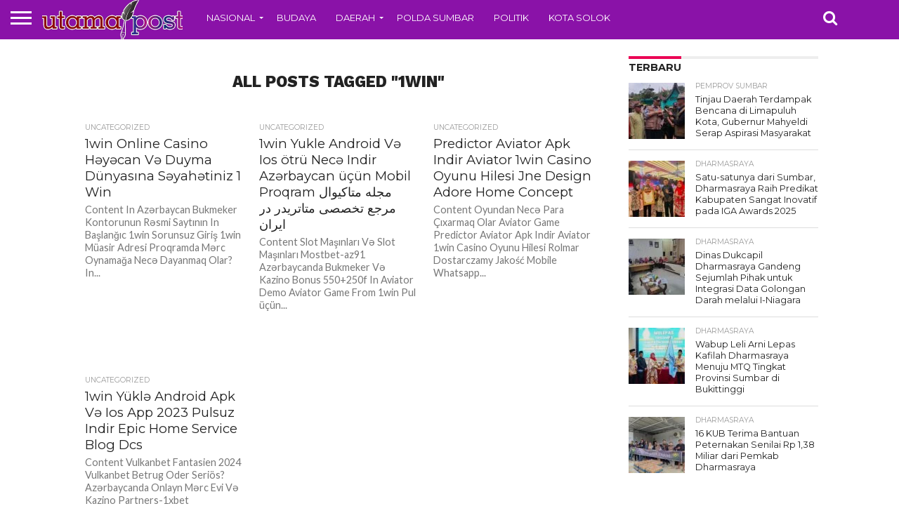

--- FILE ---
content_type: text/html; charset=UTF-8
request_url: https://utamapost.co.id/tag/1win/
body_size: 16967
content:
<!DOCTYPE html>
<html lang="id">
<head>
<meta charset="UTF-8" >
<meta name="viewport" id="viewport" content="width=device-width, initial-scale=1.0, maximum-scale=1.0, minimum-scale=1.0, user-scalable=no" />


<link rel="alternate" type="application/rss+xml" title="RSS 2.0" href="https://utamapost.co.id/feed/" />
<link rel="alternate" type="text/xml" title="RSS .92" href="https://utamapost.co.id/feed/rss/" />
<link rel="alternate" type="application/atom+xml" title="Atom 0.3" href="https://utamapost.co.id/feed/atom/" />
<link rel="pingback" href="https://utamapost.co.id/xmlrpc.php" />


<meta property="og:description" content="Jelas Lebih Utama" />


<title>1win &#8211; Utamapost</title>
<meta name='robots' content='max-image-preview:large' />
	<style>img:is([sizes="auto" i], [sizes^="auto," i]) { contain-intrinsic-size: 3000px 1500px }</style>
	<link rel='dns-prefetch' href='//www.googletagmanager.com' />
<link rel='dns-prefetch' href='//netdna.bootstrapcdn.com' />
<link rel="alternate" type="application/rss+xml" title="Utamapost &raquo; Feed" href="https://utamapost.co.id/feed/" />
<link rel="alternate" type="application/rss+xml" title="Utamapost &raquo; Umpan Komentar" href="https://utamapost.co.id/comments/feed/" />
<link rel="alternate" type="application/rss+xml" title="Utamapost &raquo; 1win Umpan Tag" href="https://utamapost.co.id/tag/1win/feed/" />
<script type="text/javascript">
/* <![CDATA[ */
window._wpemojiSettings = {"baseUrl":"https:\/\/s.w.org\/images\/core\/emoji\/16.0.1\/72x72\/","ext":".png","svgUrl":"https:\/\/s.w.org\/images\/core\/emoji\/16.0.1\/svg\/","svgExt":".svg","source":{"concatemoji":"https:\/\/utamapost.co.id\/wp-includes\/js\/wp-emoji-release.min.js?ver=6.8.3"}};
/*! This file is auto-generated */
!function(s,n){var o,i,e;function c(e){try{var t={supportTests:e,timestamp:(new Date).valueOf()};sessionStorage.setItem(o,JSON.stringify(t))}catch(e){}}function p(e,t,n){e.clearRect(0,0,e.canvas.width,e.canvas.height),e.fillText(t,0,0);var t=new Uint32Array(e.getImageData(0,0,e.canvas.width,e.canvas.height).data),a=(e.clearRect(0,0,e.canvas.width,e.canvas.height),e.fillText(n,0,0),new Uint32Array(e.getImageData(0,0,e.canvas.width,e.canvas.height).data));return t.every(function(e,t){return e===a[t]})}function u(e,t){e.clearRect(0,0,e.canvas.width,e.canvas.height),e.fillText(t,0,0);for(var n=e.getImageData(16,16,1,1),a=0;a<n.data.length;a++)if(0!==n.data[a])return!1;return!0}function f(e,t,n,a){switch(t){case"flag":return n(e,"\ud83c\udff3\ufe0f\u200d\u26a7\ufe0f","\ud83c\udff3\ufe0f\u200b\u26a7\ufe0f")?!1:!n(e,"\ud83c\udde8\ud83c\uddf6","\ud83c\udde8\u200b\ud83c\uddf6")&&!n(e,"\ud83c\udff4\udb40\udc67\udb40\udc62\udb40\udc65\udb40\udc6e\udb40\udc67\udb40\udc7f","\ud83c\udff4\u200b\udb40\udc67\u200b\udb40\udc62\u200b\udb40\udc65\u200b\udb40\udc6e\u200b\udb40\udc67\u200b\udb40\udc7f");case"emoji":return!a(e,"\ud83e\udedf")}return!1}function g(e,t,n,a){var r="undefined"!=typeof WorkerGlobalScope&&self instanceof WorkerGlobalScope?new OffscreenCanvas(300,150):s.createElement("canvas"),o=r.getContext("2d",{willReadFrequently:!0}),i=(o.textBaseline="top",o.font="600 32px Arial",{});return e.forEach(function(e){i[e]=t(o,e,n,a)}),i}function t(e){var t=s.createElement("script");t.src=e,t.defer=!0,s.head.appendChild(t)}"undefined"!=typeof Promise&&(o="wpEmojiSettingsSupports",i=["flag","emoji"],n.supports={everything:!0,everythingExceptFlag:!0},e=new Promise(function(e){s.addEventListener("DOMContentLoaded",e,{once:!0})}),new Promise(function(t){var n=function(){try{var e=JSON.parse(sessionStorage.getItem(o));if("object"==typeof e&&"number"==typeof e.timestamp&&(new Date).valueOf()<e.timestamp+604800&&"object"==typeof e.supportTests)return e.supportTests}catch(e){}return null}();if(!n){if("undefined"!=typeof Worker&&"undefined"!=typeof OffscreenCanvas&&"undefined"!=typeof URL&&URL.createObjectURL&&"undefined"!=typeof Blob)try{var e="postMessage("+g.toString()+"("+[JSON.stringify(i),f.toString(),p.toString(),u.toString()].join(",")+"));",a=new Blob([e],{type:"text/javascript"}),r=new Worker(URL.createObjectURL(a),{name:"wpTestEmojiSupports"});return void(r.onmessage=function(e){c(n=e.data),r.terminate(),t(n)})}catch(e){}c(n=g(i,f,p,u))}t(n)}).then(function(e){for(var t in e)n.supports[t]=e[t],n.supports.everything=n.supports.everything&&n.supports[t],"flag"!==t&&(n.supports.everythingExceptFlag=n.supports.everythingExceptFlag&&n.supports[t]);n.supports.everythingExceptFlag=n.supports.everythingExceptFlag&&!n.supports.flag,n.DOMReady=!1,n.readyCallback=function(){n.DOMReady=!0}}).then(function(){return e}).then(function(){var e;n.supports.everything||(n.readyCallback(),(e=n.source||{}).concatemoji?t(e.concatemoji):e.wpemoji&&e.twemoji&&(t(e.twemoji),t(e.wpemoji)))}))}((window,document),window._wpemojiSettings);
/* ]]> */
</script>

<style id='wp-emoji-styles-inline-css' type='text/css'>

	img.wp-smiley, img.emoji {
		display: inline !important;
		border: none !important;
		box-shadow: none !important;
		height: 1em !important;
		width: 1em !important;
		margin: 0 0.07em !important;
		vertical-align: -0.1em !important;
		background: none !important;
		padding: 0 !important;
	}
</style>
<link rel='stylesheet' id='wp-block-library-css' href='https://utamapost.co.id/wp-includes/css/dist/block-library/style.min.css?ver=6.8.3' type='text/css' media='all' />
<style id='classic-theme-styles-inline-css' type='text/css'>
/*! This file is auto-generated */
.wp-block-button__link{color:#fff;background-color:#32373c;border-radius:9999px;box-shadow:none;text-decoration:none;padding:calc(.667em + 2px) calc(1.333em + 2px);font-size:1.125em}.wp-block-file__button{background:#32373c;color:#fff;text-decoration:none}
</style>
<style id='global-styles-inline-css' type='text/css'>
:root{--wp--preset--aspect-ratio--square: 1;--wp--preset--aspect-ratio--4-3: 4/3;--wp--preset--aspect-ratio--3-4: 3/4;--wp--preset--aspect-ratio--3-2: 3/2;--wp--preset--aspect-ratio--2-3: 2/3;--wp--preset--aspect-ratio--16-9: 16/9;--wp--preset--aspect-ratio--9-16: 9/16;--wp--preset--color--black: #000000;--wp--preset--color--cyan-bluish-gray: #abb8c3;--wp--preset--color--white: #ffffff;--wp--preset--color--pale-pink: #f78da7;--wp--preset--color--vivid-red: #cf2e2e;--wp--preset--color--luminous-vivid-orange: #ff6900;--wp--preset--color--luminous-vivid-amber: #fcb900;--wp--preset--color--light-green-cyan: #7bdcb5;--wp--preset--color--vivid-green-cyan: #00d084;--wp--preset--color--pale-cyan-blue: #8ed1fc;--wp--preset--color--vivid-cyan-blue: #0693e3;--wp--preset--color--vivid-purple: #9b51e0;--wp--preset--gradient--vivid-cyan-blue-to-vivid-purple: linear-gradient(135deg,rgba(6,147,227,1) 0%,rgb(155,81,224) 100%);--wp--preset--gradient--light-green-cyan-to-vivid-green-cyan: linear-gradient(135deg,rgb(122,220,180) 0%,rgb(0,208,130) 100%);--wp--preset--gradient--luminous-vivid-amber-to-luminous-vivid-orange: linear-gradient(135deg,rgba(252,185,0,1) 0%,rgba(255,105,0,1) 100%);--wp--preset--gradient--luminous-vivid-orange-to-vivid-red: linear-gradient(135deg,rgba(255,105,0,1) 0%,rgb(207,46,46) 100%);--wp--preset--gradient--very-light-gray-to-cyan-bluish-gray: linear-gradient(135deg,rgb(238,238,238) 0%,rgb(169,184,195) 100%);--wp--preset--gradient--cool-to-warm-spectrum: linear-gradient(135deg,rgb(74,234,220) 0%,rgb(151,120,209) 20%,rgb(207,42,186) 40%,rgb(238,44,130) 60%,rgb(251,105,98) 80%,rgb(254,248,76) 100%);--wp--preset--gradient--blush-light-purple: linear-gradient(135deg,rgb(255,206,236) 0%,rgb(152,150,240) 100%);--wp--preset--gradient--blush-bordeaux: linear-gradient(135deg,rgb(254,205,165) 0%,rgb(254,45,45) 50%,rgb(107,0,62) 100%);--wp--preset--gradient--luminous-dusk: linear-gradient(135deg,rgb(255,203,112) 0%,rgb(199,81,192) 50%,rgb(65,88,208) 100%);--wp--preset--gradient--pale-ocean: linear-gradient(135deg,rgb(255,245,203) 0%,rgb(182,227,212) 50%,rgb(51,167,181) 100%);--wp--preset--gradient--electric-grass: linear-gradient(135deg,rgb(202,248,128) 0%,rgb(113,206,126) 100%);--wp--preset--gradient--midnight: linear-gradient(135deg,rgb(2,3,129) 0%,rgb(40,116,252) 100%);--wp--preset--font-size--small: 13px;--wp--preset--font-size--medium: 20px;--wp--preset--font-size--large: 36px;--wp--preset--font-size--x-large: 42px;--wp--preset--spacing--20: 0.44rem;--wp--preset--spacing--30: 0.67rem;--wp--preset--spacing--40: 1rem;--wp--preset--spacing--50: 1.5rem;--wp--preset--spacing--60: 2.25rem;--wp--preset--spacing--70: 3.38rem;--wp--preset--spacing--80: 5.06rem;--wp--preset--shadow--natural: 6px 6px 9px rgba(0, 0, 0, 0.2);--wp--preset--shadow--deep: 12px 12px 50px rgba(0, 0, 0, 0.4);--wp--preset--shadow--sharp: 6px 6px 0px rgba(0, 0, 0, 0.2);--wp--preset--shadow--outlined: 6px 6px 0px -3px rgba(255, 255, 255, 1), 6px 6px rgba(0, 0, 0, 1);--wp--preset--shadow--crisp: 6px 6px 0px rgba(0, 0, 0, 1);}:where(.is-layout-flex){gap: 0.5em;}:where(.is-layout-grid){gap: 0.5em;}body .is-layout-flex{display: flex;}.is-layout-flex{flex-wrap: wrap;align-items: center;}.is-layout-flex > :is(*, div){margin: 0;}body .is-layout-grid{display: grid;}.is-layout-grid > :is(*, div){margin: 0;}:where(.wp-block-columns.is-layout-flex){gap: 2em;}:where(.wp-block-columns.is-layout-grid){gap: 2em;}:where(.wp-block-post-template.is-layout-flex){gap: 1.25em;}:where(.wp-block-post-template.is-layout-grid){gap: 1.25em;}.has-black-color{color: var(--wp--preset--color--black) !important;}.has-cyan-bluish-gray-color{color: var(--wp--preset--color--cyan-bluish-gray) !important;}.has-white-color{color: var(--wp--preset--color--white) !important;}.has-pale-pink-color{color: var(--wp--preset--color--pale-pink) !important;}.has-vivid-red-color{color: var(--wp--preset--color--vivid-red) !important;}.has-luminous-vivid-orange-color{color: var(--wp--preset--color--luminous-vivid-orange) !important;}.has-luminous-vivid-amber-color{color: var(--wp--preset--color--luminous-vivid-amber) !important;}.has-light-green-cyan-color{color: var(--wp--preset--color--light-green-cyan) !important;}.has-vivid-green-cyan-color{color: var(--wp--preset--color--vivid-green-cyan) !important;}.has-pale-cyan-blue-color{color: var(--wp--preset--color--pale-cyan-blue) !important;}.has-vivid-cyan-blue-color{color: var(--wp--preset--color--vivid-cyan-blue) !important;}.has-vivid-purple-color{color: var(--wp--preset--color--vivid-purple) !important;}.has-black-background-color{background-color: var(--wp--preset--color--black) !important;}.has-cyan-bluish-gray-background-color{background-color: var(--wp--preset--color--cyan-bluish-gray) !important;}.has-white-background-color{background-color: var(--wp--preset--color--white) !important;}.has-pale-pink-background-color{background-color: var(--wp--preset--color--pale-pink) !important;}.has-vivid-red-background-color{background-color: var(--wp--preset--color--vivid-red) !important;}.has-luminous-vivid-orange-background-color{background-color: var(--wp--preset--color--luminous-vivid-orange) !important;}.has-luminous-vivid-amber-background-color{background-color: var(--wp--preset--color--luminous-vivid-amber) !important;}.has-light-green-cyan-background-color{background-color: var(--wp--preset--color--light-green-cyan) !important;}.has-vivid-green-cyan-background-color{background-color: var(--wp--preset--color--vivid-green-cyan) !important;}.has-pale-cyan-blue-background-color{background-color: var(--wp--preset--color--pale-cyan-blue) !important;}.has-vivid-cyan-blue-background-color{background-color: var(--wp--preset--color--vivid-cyan-blue) !important;}.has-vivid-purple-background-color{background-color: var(--wp--preset--color--vivid-purple) !important;}.has-black-border-color{border-color: var(--wp--preset--color--black) !important;}.has-cyan-bluish-gray-border-color{border-color: var(--wp--preset--color--cyan-bluish-gray) !important;}.has-white-border-color{border-color: var(--wp--preset--color--white) !important;}.has-pale-pink-border-color{border-color: var(--wp--preset--color--pale-pink) !important;}.has-vivid-red-border-color{border-color: var(--wp--preset--color--vivid-red) !important;}.has-luminous-vivid-orange-border-color{border-color: var(--wp--preset--color--luminous-vivid-orange) !important;}.has-luminous-vivid-amber-border-color{border-color: var(--wp--preset--color--luminous-vivid-amber) !important;}.has-light-green-cyan-border-color{border-color: var(--wp--preset--color--light-green-cyan) !important;}.has-vivid-green-cyan-border-color{border-color: var(--wp--preset--color--vivid-green-cyan) !important;}.has-pale-cyan-blue-border-color{border-color: var(--wp--preset--color--pale-cyan-blue) !important;}.has-vivid-cyan-blue-border-color{border-color: var(--wp--preset--color--vivid-cyan-blue) !important;}.has-vivid-purple-border-color{border-color: var(--wp--preset--color--vivid-purple) !important;}.has-vivid-cyan-blue-to-vivid-purple-gradient-background{background: var(--wp--preset--gradient--vivid-cyan-blue-to-vivid-purple) !important;}.has-light-green-cyan-to-vivid-green-cyan-gradient-background{background: var(--wp--preset--gradient--light-green-cyan-to-vivid-green-cyan) !important;}.has-luminous-vivid-amber-to-luminous-vivid-orange-gradient-background{background: var(--wp--preset--gradient--luminous-vivid-amber-to-luminous-vivid-orange) !important;}.has-luminous-vivid-orange-to-vivid-red-gradient-background{background: var(--wp--preset--gradient--luminous-vivid-orange-to-vivid-red) !important;}.has-very-light-gray-to-cyan-bluish-gray-gradient-background{background: var(--wp--preset--gradient--very-light-gray-to-cyan-bluish-gray) !important;}.has-cool-to-warm-spectrum-gradient-background{background: var(--wp--preset--gradient--cool-to-warm-spectrum) !important;}.has-blush-light-purple-gradient-background{background: var(--wp--preset--gradient--blush-light-purple) !important;}.has-blush-bordeaux-gradient-background{background: var(--wp--preset--gradient--blush-bordeaux) !important;}.has-luminous-dusk-gradient-background{background: var(--wp--preset--gradient--luminous-dusk) !important;}.has-pale-ocean-gradient-background{background: var(--wp--preset--gradient--pale-ocean) !important;}.has-electric-grass-gradient-background{background: var(--wp--preset--gradient--electric-grass) !important;}.has-midnight-gradient-background{background: var(--wp--preset--gradient--midnight) !important;}.has-small-font-size{font-size: var(--wp--preset--font-size--small) !important;}.has-medium-font-size{font-size: var(--wp--preset--font-size--medium) !important;}.has-large-font-size{font-size: var(--wp--preset--font-size--large) !important;}.has-x-large-font-size{font-size: var(--wp--preset--font-size--x-large) !important;}
:where(.wp-block-post-template.is-layout-flex){gap: 1.25em;}:where(.wp-block-post-template.is-layout-grid){gap: 1.25em;}
:where(.wp-block-columns.is-layout-flex){gap: 2em;}:where(.wp-block-columns.is-layout-grid){gap: 2em;}
:root :where(.wp-block-pullquote){font-size: 1.5em;line-height: 1.6;}
</style>
<link rel='stylesheet' id='mvp-score-style-css' href='https://utamapost.co.id/wp-content/plugins/mvp-scoreboard/css/score-style.css?ver=6.8.3' type='text/css' media='all' />
<link rel='stylesheet' id='mvp-reset-css' href='https://utamapost.co.id/wp-content/themes/flex/flex-mag/css/reset.css?ver=6.8.3' type='text/css' media='all' />
<link rel='stylesheet' id='mvp-fontawesome-css' href='//netdna.bootstrapcdn.com/font-awesome/4.7.0/css/font-awesome.css?ver=6.8.3' type='text/css' media='all' />
<link rel='stylesheet' id='mvp-style-css' href='https://utamapost.co.id/wp-content/themes/flex/flex-mag/style.css?ver=6.8.3' type='text/css' media='all' />
<!--[if lt IE 10]>
<link rel='stylesheet' id='mvp-iecss-css' href='https://utamapost.co.id/wp-content/themes/flex/flex-mag/css/iecss.css?ver=6.8.3' type='text/css' media='all' />
<![endif]-->
<link rel='stylesheet' id='mvp-media-queries-css' href='https://utamapost.co.id/wp-content/themes/flex/flex-mag/css/media-queries.css?ver=6.8.3' type='text/css' media='all' />
<style id='akismet-widget-style-inline-css' type='text/css'>

			.a-stats {
				--akismet-color-mid-green: #357b49;
				--akismet-color-white: #fff;
				--akismet-color-light-grey: #f6f7f7;

				max-width: 350px;
				width: auto;
			}

			.a-stats * {
				all: unset;
				box-sizing: border-box;
			}

			.a-stats strong {
				font-weight: 600;
			}

			.a-stats a.a-stats__link,
			.a-stats a.a-stats__link:visited,
			.a-stats a.a-stats__link:active {
				background: var(--akismet-color-mid-green);
				border: none;
				box-shadow: none;
				border-radius: 8px;
				color: var(--akismet-color-white);
				cursor: pointer;
				display: block;
				font-family: -apple-system, BlinkMacSystemFont, 'Segoe UI', 'Roboto', 'Oxygen-Sans', 'Ubuntu', 'Cantarell', 'Helvetica Neue', sans-serif;
				font-weight: 500;
				padding: 12px;
				text-align: center;
				text-decoration: none;
				transition: all 0.2s ease;
			}

			/* Extra specificity to deal with TwentyTwentyOne focus style */
			.widget .a-stats a.a-stats__link:focus {
				background: var(--akismet-color-mid-green);
				color: var(--akismet-color-white);
				text-decoration: none;
			}

			.a-stats a.a-stats__link:hover {
				filter: brightness(110%);
				box-shadow: 0 4px 12px rgba(0, 0, 0, 0.06), 0 0 2px rgba(0, 0, 0, 0.16);
			}

			.a-stats .count {
				color: var(--akismet-color-white);
				display: block;
				font-size: 1.5em;
				line-height: 1.4;
				padding: 0 13px;
				white-space: nowrap;
			}
		
</style>
<script type="text/javascript" src="https://utamapost.co.id/wp-includes/js/jquery/jquery.min.js?ver=3.7.1" id="jquery-core-js"></script>
<script type="text/javascript" src="https://utamapost.co.id/wp-includes/js/jquery/jquery-migrate.min.js?ver=3.4.1" id="jquery-migrate-js"></script>

<!-- Potongan tag Google (gtag.js) ditambahkan oleh Site Kit -->
<!-- Snippet Google Analytics telah ditambahkan oleh Site Kit -->
<script type="text/javascript" src="https://www.googletagmanager.com/gtag/js?id=GT-P35FVNF" id="google_gtagjs-js" async></script>
<script type="text/javascript" id="google_gtagjs-js-after">
/* <![CDATA[ */
window.dataLayer = window.dataLayer || [];function gtag(){dataLayer.push(arguments);}
gtag("set","linker",{"domains":["utamapost.co.id"]});
gtag("js", new Date());
gtag("set", "developer_id.dZTNiMT", true);
gtag("config", "GT-P35FVNF");
/* ]]> */
</script>
<link rel="https://api.w.org/" href="https://utamapost.co.id/wp-json/" /><link rel="alternate" title="JSON" type="application/json" href="https://utamapost.co.id/wp-json/wp/v2/tags/824" /><link rel="EditURI" type="application/rsd+xml" title="RSD" href="https://utamapost.co.id/xmlrpc.php?rsd" />
<meta name="generator" content="WordPress 6.8.3" />
<meta name="generator" content="Site Kit by Google 1.168.0" />
<style type='text/css'>

@import url(//fonts.googleapis.com/css?family=Oswald:400,700|Lato:400,700|Work+Sans:900|Montserrat:400,700|Open+Sans:800|Playfair+Display:400,700,900|Quicksand|Raleway:200,400,700|Roboto+Slab:400,700|Work+Sans:100,200,300,400,500,600,700,800,900|Montserrat:100,200,300,400,500,600,700,800,900|Work+Sans:100,200,300,400,400italic,500,600,700,700italic,800,900|Lato:100,200,300,400,400italic,500,600,700,700italic,800,900|Montserrat:100,200,300,400,500,600,700,800,900&subset=latin,latin-ext,cyrillic,cyrillic-ext,greek-ext,greek,vietnamese);

#wallpaper {
	background: url() no-repeat 50% 0;
	}
body,
.blog-widget-text p,
.feat-widget-text p,
.post-info-right,
span.post-excerpt,
span.feat-caption,
span.soc-count-text,
#content-main p,
#commentspopup .comments-pop,
.archive-list-text p,
.author-box-bot p,
#post-404 p,
.foot-widget,
#home-feat-text p,
.feat-top2-left-text p,
.feat-wide1-text p,
.feat-wide4-text p,
#content-main table,
.foot-copy p,
.video-main-text p {
	font-family: 'Lato', sans-serif;
	}

a,
a:visited,
.post-info-name a {
	color: #8a12a8;
	}

a:hover {
	color: #999999;
	}

.fly-but-wrap,
span.feat-cat,
span.post-head-cat,
.prev-next-text a,
.prev-next-text a:visited,
.prev-next-text a:hover {
	background: #eb0254;
	}

.fly-but-wrap {
	background: #8a12a8;
	}

.fly-but-wrap span {
	background: #ffffff;
	}

.woocommerce .star-rating span:before {
	color: #eb0254;
	}

.woocommerce .widget_price_filter .ui-slider .ui-slider-range,
.woocommerce .widget_price_filter .ui-slider .ui-slider-handle {
	background-color: #eb0254;
	}

.woocommerce span.onsale,
.woocommerce #respond input#submit.alt,
.woocommerce a.button.alt,
.woocommerce button.button.alt,
.woocommerce input.button.alt,
.woocommerce #respond input#submit.alt:hover,
.woocommerce a.button.alt:hover,
.woocommerce button.button.alt:hover,
.woocommerce input.button.alt:hover {
	background-color: #eb0254;
	}

span.post-header {
	border-top: 4px solid #eb0254;
	}

#main-nav-wrap,
nav.main-menu-wrap,
.nav-logo,
.nav-right-wrap,
.nav-menu-out,
.nav-logo-out,
#head-main-top {
	-webkit-backface-visibility: hidden;
	background: #8a12a8;
	}

nav.main-menu-wrap ul li a,
.nav-menu-out:hover ul li:hover a,
.nav-menu-out:hover span.nav-search-but:hover i,
.nav-menu-out:hover span.nav-soc-but:hover i,
span.nav-search-but i,
span.nav-soc-but i {
	color: #ffffff;
	}

.nav-menu-out:hover li.menu-item-has-children:hover a:after,
nav.main-menu-wrap ul li.menu-item-has-children a:after {
	border-color: #ffffff transparent transparent transparent;
	}

.nav-menu-out:hover ul li a,
.nav-menu-out:hover span.nav-search-but i,
.nav-menu-out:hover span.nav-soc-but i {
	color: #fdacc8;
	}

.nav-menu-out:hover li.menu-item-has-children a:after {
	border-color: #fdacc8 transparent transparent transparent;
	}

.nav-menu-out:hover ul li ul.mega-list li a,
.side-list-text p,
.row-widget-text p,
.blog-widget-text h2,
.feat-widget-text h2,
.archive-list-text h2,
h2.author-list-head a,
.mvp-related-text a {
	color: #222222;
	}

ul.mega-list li:hover a,
ul.side-list li:hover .side-list-text p,
ul.row-widget-list li:hover .row-widget-text p,
ul.blog-widget-list li:hover .blog-widget-text h2,
.feat-widget-wrap:hover .feat-widget-text h2,
ul.archive-list li:hover .archive-list-text h2,
ul.archive-col-list li:hover .archive-list-text h2,
h2.author-list-head a:hover,
.mvp-related-posts ul li:hover .mvp-related-text a {
	color: #999999 !important;
	}

span.more-posts-text,
a.inf-more-but,
#comments-button a,
#comments-button span.comment-but-text {
	border: 1px solid #8a12a8;
	}

span.more-posts-text,
a.inf-more-but,
#comments-button a,
#comments-button span.comment-but-text {
	color: #8a12a8 !important;
	}

#comments-button a:hover,
#comments-button span.comment-but-text:hover,
a.inf-more-but:hover,
span.more-posts-text:hover {
	background: #8a12a8;
	}

nav.main-menu-wrap ul li a,
ul.col-tabs li a,
nav.fly-nav-menu ul li a,
.foot-menu .menu li a {
	font-family: 'Montserrat', sans-serif;
	}

.feat-top2-right-text h2,
.side-list-text p,
.side-full-text p,
.row-widget-text p,
.feat-widget-text h2,
.blog-widget-text h2,
.prev-next-text a,
.prev-next-text a:visited,
.prev-next-text a:hover,
span.post-header,
.archive-list-text h2,
#woo-content h1.page-title,
.woocommerce div.product .product_title,
.woocommerce ul.products li.product h3,
.video-main-text h2,
.mvp-related-text a {
	font-family: 'Montserrat', sans-serif;
	}

.feat-wide-sub-text h2,
#home-feat-text h2,
.feat-top2-left-text h2,
.feat-wide1-text h2,
.feat-wide4-text h2,
.feat-wide5-text h2,
h1.post-title,
#content-main h1.post-title,
#post-404 h1,
h1.post-title-wide,
#content-main blockquote p,
#commentspopup #content-main h1 {
	font-family: 'Work Sans', sans-serif;
	}

h3.home-feat-title,
h3.side-list-title,
#infscr-loading,
.score-nav-menu select,
h1.cat-head,
h1.arch-head,
h2.author-list-head,
h3.foot-head,
.woocommerce ul.product_list_widget span.product-title,
.woocommerce ul.product_list_widget li a,
.woocommerce #reviews #comments ol.commentlist li .comment-text p.meta,
.woocommerce .related h2,
.woocommerce div.product .woocommerce-tabs .panel h2,
.woocommerce div.product .product_title,
#content-main h1,
#content-main h2,
#content-main h3,
#content-main h4,
#content-main h5,
#content-main h6 {
	font-family: 'Work Sans', sans-serif;
	}

</style>
	
<style type="text/css">


.post-cont-out,
.post-cont-in {
	margin-right: 0;
	}

.nav-links {
	display: none;
	}








</style>

<meta name="generator" content="Powered by WPBakery Page Builder - drag and drop page builder for WordPress."/>
<!--[if lte IE 9]><link rel="stylesheet" type="text/css" href="https://utamapost.co.id/wp-content/plugins/js_composer/assets/css/vc_lte_ie9.min.css" media="screen"><![endif]--><noscript><style type="text/css"> .wpb_animate_when_almost_visible { opacity: 1; }</style></noscript>
</head>

<body class="archive tag tag-1win tag-824 wp-theme-flexflex-mag wpb-js-composer js-comp-ver-5.5.4 vc_responsive">
	<div id="site" class="left relative">
		<div id="site-wrap" class="left relative">
						<div id="fly-wrap">
	<div class="fly-wrap-out">
		<div class="fly-side-wrap">
			<ul class="fly-bottom-soc left relative">
																																									<li class="rss-soc">
						<a href="https://utamapost.co.id/feed/rss/" target="_blank">
						<i class="fa fa-rss fa-2"></i>
						</a>
					</li>
							</ul>
		</div><!--fly-side-wrap-->
		<div class="fly-wrap-in">
			<div id="fly-menu-wrap">
				<nav class="fly-nav-menu left relative">
					<div class="menu-utama-container"><ul id="menu-utama" class="menu"><li id="menu-item-133" class="menu-item menu-item-type-taxonomy menu-item-object-category menu-item-has-children menu-item-133"><a href="https://utamapost.co.id/category/nasional/">Nasional</a>
<ul class="sub-menu">
	<li id="menu-item-1964" class="menu-item menu-item-type-taxonomy menu-item-object-category menu-item-1964"><a href="https://utamapost.co.id/category/jakarta/">Jakarta</a></li>
</ul>
</li>
<li id="menu-item-128" class="menu-item menu-item-type-taxonomy menu-item-object-category menu-item-128"><a href="https://utamapost.co.id/category/budaya/">Budaya</a></li>
<li id="menu-item-129" class="menu-item menu-item-type-taxonomy menu-item-object-category menu-item-has-children menu-item-129"><a href="https://utamapost.co.id/category/daerah/">Daerah</a>
<ul class="sub-menu">
	<li id="menu-item-1965" class="menu-item menu-item-type-taxonomy menu-item-object-category menu-item-1965"><a href="https://utamapost.co.id/category/bukittinggi/">Bukittinggi</a></li>
	<li id="menu-item-131" class="menu-item menu-item-type-taxonomy menu-item-object-category menu-item-131"><a href="https://utamapost.co.id/category/pasaman/">Pasaman</a></li>
	<li id="menu-item-1966" class="menu-item menu-item-type-taxonomy menu-item-object-category menu-item-1966"><a href="https://utamapost.co.id/category/kota-payakumbuh/">Kota Payakumbuh</a></li>
	<li id="menu-item-1968" class="menu-item menu-item-type-taxonomy menu-item-object-category menu-item-1968"><a href="https://utamapost.co.id/category/lipsus-kota-payakumbuh/">Lipsus Kota Payakumbuh</a></li>
</ul>
</li>
<li id="menu-item-130" class="menu-item menu-item-type-taxonomy menu-item-object-category menu-item-130"><a href="https://utamapost.co.id/category/polda-sumbar/">Polda Sumbar</a></li>
<li id="menu-item-132" class="menu-item menu-item-type-taxonomy menu-item-object-category menu-item-132"><a href="https://utamapost.co.id/category/politik/">Politik</a></li>
<li id="menu-item-1967" class="menu-item menu-item-type-taxonomy menu-item-object-category menu-item-1967"><a href="https://utamapost.co.id/category/kota-solok/">Kota Solok</a></li>
</ul></div>				</nav>
			</div><!--fly-menu-wrap-->
		</div><!--fly-wrap-in-->
	</div><!--fly-wrap-out-->
</div><!--fly-wrap-->			<div id="head-main-wrap" class="left relative">
				<div id="head-main-top" class="left relative">
																																									</div><!--head-main-top-->
				<div id="main-nav-wrap">
					<div class="nav-out">
						<div class="nav-in">
							<div id="main-nav-cont" class="left" itemscope itemtype="http://schema.org/Organization">
								<div class="nav-logo-out">
									<div class="nav-left-wrap left relative">
										<div class="fly-but-wrap left relative">
											<span></span>
											<span></span>
											<span></span>
											<span></span>
										</div><!--fly-but-wrap-->
																					<div class="nav-logo left">
																									<a itemprop="url" href="https://utamapost.co.id/"><img itemprop="logo" src="http://utamapost.co.id/wp-content/uploads/2022/11/WhatsApp_Image_2022-11-18_at_12.27.44-removebg-preview.png" alt="Utamapost" data-rjs="2" /></a>
																																					<h2 class="mvp-logo-title">Utamapost</h2>
																							</div><!--nav-logo-->
																			</div><!--nav-left-wrap-->
									<div class="nav-logo-in">
										<div class="nav-menu-out">
											<div class="nav-menu-in">
												<nav class="main-menu-wrap left">
													<div class="menu-utama-container"><ul id="menu-utama-1" class="menu"><li class="menu-item menu-item-type-taxonomy menu-item-object-category menu-item-has-children menu-item-133"><a href="https://utamapost.co.id/category/nasional/">Nasional</a>
<ul class="sub-menu">
	<li class="menu-item menu-item-type-taxonomy menu-item-object-category menu-item-1964"><a href="https://utamapost.co.id/category/jakarta/">Jakarta</a></li>
</ul>
</li>
<li class="menu-item menu-item-type-taxonomy menu-item-object-category menu-item-128"><a href="https://utamapost.co.id/category/budaya/">Budaya</a></li>
<li class="menu-item menu-item-type-taxonomy menu-item-object-category menu-item-has-children menu-item-129"><a href="https://utamapost.co.id/category/daerah/">Daerah</a>
<ul class="sub-menu">
	<li class="menu-item menu-item-type-taxonomy menu-item-object-category menu-item-1965"><a href="https://utamapost.co.id/category/bukittinggi/">Bukittinggi</a></li>
	<li class="menu-item menu-item-type-taxonomy menu-item-object-category menu-item-131"><a href="https://utamapost.co.id/category/pasaman/">Pasaman</a></li>
	<li class="menu-item menu-item-type-taxonomy menu-item-object-category menu-item-1966"><a href="https://utamapost.co.id/category/kota-payakumbuh/">Kota Payakumbuh</a></li>
	<li class="menu-item menu-item-type-taxonomy menu-item-object-category menu-item-1968"><a href="https://utamapost.co.id/category/lipsus-kota-payakumbuh/">Lipsus Kota Payakumbuh</a></li>
</ul>
</li>
<li class="menu-item menu-item-type-taxonomy menu-item-object-category menu-item-130"><a href="https://utamapost.co.id/category/polda-sumbar/">Polda Sumbar</a></li>
<li class="menu-item menu-item-type-taxonomy menu-item-object-category menu-item-132"><a href="https://utamapost.co.id/category/politik/">Politik</a></li>
<li class="menu-item menu-item-type-taxonomy menu-item-object-category menu-item-1967"><a href="https://utamapost.co.id/category/kota-solok/">Kota Solok</a></li>
</ul></div>												</nav>
											</div><!--nav-menu-in-->
											<div class="nav-right-wrap relative">
												<div class="nav-search-wrap left relative">
													<span class="nav-search-but left"><i class="fa fa-search fa-2"></i></span>
													<div class="search-fly-wrap">
														<form method="get" id="searchform" action="https://utamapost.co.id/">
	<input type="text" name="s" id="s" value="Type search term and press enter" onfocus='if (this.value == "Type search term and press enter") { this.value = ""; }' onblur='if (this.value == "") { this.value = "Type search term and press enter"; }' />
	<input type="hidden" id="searchsubmit" value="Search" />
</form>													</div><!--search-fly-wrap-->
												</div><!--nav-search-wrap-->
																																			</div><!--nav-right-wrap-->
										</div><!--nav-menu-out-->
									</div><!--nav-logo-in-->
								</div><!--nav-logo-out-->
							</div><!--main-nav-cont-->
						</div><!--nav-in-->
					</div><!--nav-out-->
				</div><!--main-nav-wrap-->
			</div><!--head-main-wrap-->
										<div id="body-main-wrap" class="left relative">
															<div class="body-main-out relative">
					<div class="body-main-in">
						<div id="body-main-cont" class="left relative">
																		<div id="home-main-wrap" class="left relative">
	<div class="home-wrap-out1">
		<div class="home-wrap-in1">
			<div id="home-left-wrap" class="left relative">
				<div id="home-left-col" class="relative">
					<div id="home-mid-wrap" class="left relative">
						<div id="archive-list-wrap" class="left relative">
							<h1 class="arch-head">All posts tagged "1win"</h1>															<ul class="archive-col-list left relative infinite-content">
																									<li class="infinite-post">
																							<a href="https://utamapost.co.id/1win-online-casino-heyecan-ve-duyma-dunyasina-seyahetiniz-1-win-339/" rel="bookmark" title="1win Online Casino Həyəcan Və Duyma Dünyasına Səyahətiniz 1 Win">
												<div class="archive-list-text left relative">
													<span class="side-list-cat">Uncategorized</span>
													<h2>1win Online Casino Həyəcan Və Duyma Dünyasına Səyahətiniz 1 Win</h2>
													<p>Content In Azərbaycan Bukmeker Kontorunun Rəsmi Saytının In Başlanğıc 1win Sorunsuz Giriş 1win Müasir Adresi Proqramda Mərc Oynamağa Necə Dayanmaq Olar? In...</p>
												</div><!--archive-list-text-->
												</a>
																					</li>
																		<li class="infinite-post">
																							<a href="https://utamapost.co.id/1win-yukle-android-ve-ios-otru-nece-indir-azerbaycan-ucun-mobil-proqram-%d9%85%d8%ac%d9%84%d9%87-%d9%85%d8%aa%d8%a7%da%a9%db%8c%d9%88%d8%a7%d9%84-%d9%85%d8%b1%d8%ac%d8%b9-%d8%aa%d8%ae%d8%b5%d8%b5/" rel="bookmark" title="1win Yukle Android Və Ios ötrü Necə Indir Azərbaycan üçün Mobil Proqram مجله متاکیوال مرجع تخصصی متاتریدر در ایران">
												<div class="archive-list-text left relative">
													<span class="side-list-cat">Uncategorized</span>
													<h2>1win Yukle Android Və Ios ötrü Necə Indir Azərbaycan üçün Mobil Proqram مجله متاکیوال مرجع تخصصی متاتریدر در ایران</h2>
													<p>Content Slot Maşınları Və Slot Maşınları Mostbet-az91 Azərbaycanda Bukmeker Və Kazino Bonus 550+250f In Aviator Demo Aviator Game From 1win Pul üçün...</p>
												</div><!--archive-list-text-->
												</a>
																					</li>
																		<li class="infinite-post">
																							<a href="https://utamapost.co.id/predictor-aviator-apk-indir-aviator-1win-casino-oyunu-hilesi-jne-design-adore-home-concept-794/" rel="bookmark" title="Predictor Aviator Apk Indir Aviator 1win Casino Oyunu Hilesi Jne Design Adore Home Concept">
												<div class="archive-list-text left relative">
													<span class="side-list-cat">Uncategorized</span>
													<h2>Predictor Aviator Apk Indir Aviator 1win Casino Oyunu Hilesi Jne Design Adore Home Concept</h2>
													<p>Content Oyundan Necə Para Çıxarmaq Olar Aviator Game Predictor Aviator Apk Indir Aviator 1win Casino Oyunu Hilesi Rolmar Dostarczamy Jakość Mobile Whatsapp...</p>
												</div><!--archive-list-text-->
												</a>
																					</li>
																		<li class="infinite-post">
																							<a href="https://utamapost.co.id/1win-yukle-android-apk-ve-ios-app-2023-pulsuz-indir-epic-home-service-blog-dcs-272/" rel="bookmark" title="1win Yüklə Android Apk Və Ios App 2023 Pulsuz Indir Epic Home Service Blog Dcs">
												<div class="archive-list-text left relative">
													<span class="side-list-cat">Uncategorized</span>
													<h2>1win Yüklə Android Apk Və Ios App 2023 Pulsuz Indir Epic Home Service Blog Dcs</h2>
													<p>Content Vulkanbet Fantasien 2024 ️ Vulkanbet Betrug Oder Seriös? Azərbaycanda Onlayn Mərc Evi Və Kazino Partners-1xbet Tərəfdaşlıq Proqramı 1xbet Bet Ng Casino...</p>
												</div><!--archive-list-text-->
												</a>
																					</li>
															</ul>
															<a href="#" class="inf-more-but">More Posts</a>
														<div class="nav-links">
															</div><!--nav-links-->
						</div><!--archive-list-wrap-->
					</div><!--home-mid-wrap-->
				</div><!--home-left-col-->
			</div><!--home-left-wrap-->
		</div><!--home-wrap-in1-->
		<div id="arch-right-col" class="relative">
			<div id="sidebar-wrap" class="left relative theiaStickySidebar">
						<div id="mvp_catlist_widget-2" class="side-widget mvp_catlist_widget"><h4 class="post-header"><span class="post-header">Terbaru</span></h4>			<div class="blog-widget-wrap left relative">
				<ul class="blog-widget-list left relative">
											<li>

							<a href="https://utamapost.co.id/tinjau-daerah-terdampak-bencana-di-limapuluh-kota-gubernur-mahyeldi-serap-aspirasi-masyarakat/" rel="bookmark">
															<div class="blog-widget-img left relative">
									<img width="300" height="180" src="https://utamapost.co.id/wp-content/uploads/2025/12/IMG-20251215-WA0009-300x180.jpg" class="widget-img-main wp-post-image" alt="" decoding="async" loading="lazy" srcset="https://utamapost.co.id/wp-content/uploads/2025/12/IMG-20251215-WA0009-300x180.jpg 300w, https://utamapost.co.id/wp-content/uploads/2025/12/IMG-20251215-WA0009-1000x600.jpg 1000w, https://utamapost.co.id/wp-content/uploads/2025/12/IMG-20251215-WA0009-450x270.jpg 450w" sizes="auto, (max-width: 300px) 100vw, 300px" />									<img width="80" height="80" src="https://utamapost.co.id/wp-content/uploads/2025/12/IMG-20251215-WA0009-80x80.jpg" class="widget-img-side wp-post-image" alt="" decoding="async" loading="lazy" srcset="https://utamapost.co.id/wp-content/uploads/2025/12/IMG-20251215-WA0009-80x80.jpg 80w, https://utamapost.co.id/wp-content/uploads/2025/12/IMG-20251215-WA0009-150x150.jpg 150w" sizes="auto, (max-width: 80px) 100vw, 80px" />																		<div class="feat-info-wrap">
										<div class="feat-info-views">
											<i class="fa fa-eye fa-2"></i> <span class="feat-info-text">2</span>
										</div><!--feat-info-views-->
																			</div><!--feat-info-wrap-->
																										</div><!--blog-widget-img-->
														<div class="blog-widget-text left relative">
																	<span class="side-list-cat">Pemprov Sumbar</span>
																<h2>Tinjau Daerah Terdampak Bencana di Limapuluh Kota, Gubernur Mahyeldi Serap Aspirasi Masyarakat</h2>
								<p>LIMAPULUH KOTA (utamapost) — Gubernur Sumatera Barat (Sumbar), Mahyeldi Ansharullah meninjau langsung sejumlah lokasi...</p>
							</div><!--blog-widget-text-->
							</a>
						</li>
											<li>

							<a href="https://utamapost.co.id/satu-satunya-dari-sumbar-dharmasraya-raih-predikat-kabupaten-sangat-inovatif-pada-iga-awards-2025/" rel="bookmark">
															<div class="blog-widget-img left relative">
									<img width="300" height="180" src="https://utamapost.co.id/wp-content/uploads/2025/12/FB_IMG_1765483822334-300x180.jpg" class="widget-img-main wp-post-image" alt="" decoding="async" loading="lazy" srcset="https://utamapost.co.id/wp-content/uploads/2025/12/FB_IMG_1765483822334-300x180.jpg 300w, https://utamapost.co.id/wp-content/uploads/2025/12/FB_IMG_1765483822334-450x270.jpg 450w" sizes="auto, (max-width: 300px) 100vw, 300px" />									<img width="80" height="80" src="https://utamapost.co.id/wp-content/uploads/2025/12/FB_IMG_1765483822334-80x80.jpg" class="widget-img-side wp-post-image" alt="" decoding="async" loading="lazy" srcset="https://utamapost.co.id/wp-content/uploads/2025/12/FB_IMG_1765483822334-80x80.jpg 80w, https://utamapost.co.id/wp-content/uploads/2025/12/FB_IMG_1765483822334-150x150.jpg 150w" sizes="auto, (max-width: 80px) 100vw, 80px" />																		<div class="feat-info-wrap">
										<div class="feat-info-views">
											<i class="fa fa-eye fa-2"></i> <span class="feat-info-text">8</span>
										</div><!--feat-info-views-->
																			</div><!--feat-info-wrap-->
																										</div><!--blog-widget-img-->
														<div class="blog-widget-text left relative">
																	<span class="side-list-cat">Dharmasraya</span>
																<h2>Satu-satunya dari Sumbar, Dharmasraya Raih Predikat Kabupaten Sangat Inovatif pada IGA Awards 2025</h2>
								<p>Jakarta (utamapost) — Kabupaten Dharmasraya kembali mencatat prestasi membanggakan di tingkat nasional. Pada ajang...</p>
							</div><!--blog-widget-text-->
							</a>
						</li>
											<li>

							<a href="https://utamapost.co.id/dinas-dukcapil-dharmasraya-gandeng-sejumlah-pihak-untuk-integrasi-data-golongan-darah-melalui-i-niagara/" rel="bookmark">
															<div class="blog-widget-img left relative">
									<img width="300" height="180" src="https://utamapost.co.id/wp-content/uploads/2025/12/FB_IMG_1765483632335-300x180.jpg" class="widget-img-main wp-post-image" alt="" decoding="async" loading="lazy" srcset="https://utamapost.co.id/wp-content/uploads/2025/12/FB_IMG_1765483632335-300x180.jpg 300w, https://utamapost.co.id/wp-content/uploads/2025/12/FB_IMG_1765483632335-1000x600.jpg 1000w, https://utamapost.co.id/wp-content/uploads/2025/12/FB_IMG_1765483632335-450x270.jpg 450w" sizes="auto, (max-width: 300px) 100vw, 300px" />									<img width="80" height="80" src="https://utamapost.co.id/wp-content/uploads/2025/12/FB_IMG_1765483632335-80x80.jpg" class="widget-img-side wp-post-image" alt="" decoding="async" loading="lazy" srcset="https://utamapost.co.id/wp-content/uploads/2025/12/FB_IMG_1765483632335-80x80.jpg 80w, https://utamapost.co.id/wp-content/uploads/2025/12/FB_IMG_1765483632335-150x150.jpg 150w" sizes="auto, (max-width: 80px) 100vw, 80px" />																		<div class="feat-info-wrap">
										<div class="feat-info-views">
											<i class="fa fa-eye fa-2"></i> <span class="feat-info-text">8</span>
										</div><!--feat-info-views-->
																			</div><!--feat-info-wrap-->
																										</div><!--blog-widget-img-->
														<div class="blog-widget-text left relative">
																	<span class="side-list-cat">Dharmasraya</span>
																<h2>Dinas Dukcapil Dharmasraya Gandeng Sejumlah Pihak untuk Integrasi Data Golongan Darah melalui I-Niagara</h2>
								<p>Dharmasraya (utamapost) — Kepala Dinas Kependudukan dan Pencatatan Sipil (Dukcapil) Kabupaten Dharmasraya, Ramilus, menandatangani...</p>
							</div><!--blog-widget-text-->
							</a>
						</li>
											<li>

							<a href="https://utamapost.co.id/wabup-leli-arni-lepas-kafilah-dharmasraya-menuju-mtq-tingkat-provinsi-sumbar-di-bukittinggi/" rel="bookmark">
															<div class="blog-widget-img left relative">
									<img width="300" height="180" src="https://utamapost.co.id/wp-content/uploads/2025/12/FB_IMG_1765483480631-300x180.jpg" class="widget-img-main wp-post-image" alt="" decoding="async" loading="lazy" srcset="https://utamapost.co.id/wp-content/uploads/2025/12/FB_IMG_1765483480631-300x180.jpg 300w, https://utamapost.co.id/wp-content/uploads/2025/12/FB_IMG_1765483480631-1000x600.jpg 1000w, https://utamapost.co.id/wp-content/uploads/2025/12/FB_IMG_1765483480631-450x270.jpg 450w" sizes="auto, (max-width: 300px) 100vw, 300px" />									<img width="80" height="80" src="https://utamapost.co.id/wp-content/uploads/2025/12/FB_IMG_1765483480631-80x80.jpg" class="widget-img-side wp-post-image" alt="" decoding="async" loading="lazy" srcset="https://utamapost.co.id/wp-content/uploads/2025/12/FB_IMG_1765483480631-80x80.jpg 80w, https://utamapost.co.id/wp-content/uploads/2025/12/FB_IMG_1765483480631-150x150.jpg 150w" sizes="auto, (max-width: 80px) 100vw, 80px" />																		<div class="feat-info-wrap">
										<div class="feat-info-views">
											<i class="fa fa-eye fa-2"></i> <span class="feat-info-text">9</span>
										</div><!--feat-info-views-->
																			</div><!--feat-info-wrap-->
																										</div><!--blog-widget-img-->
														<div class="blog-widget-text left relative">
																	<span class="side-list-cat">Dharmasraya</span>
																<h2>Wabup Leli Arni Lepas Kafilah Dharmasraya Menuju MTQ Tingkat Provinsi Sumbar di Bukittinggi</h2>
								<p>Dharmasraya (utamapost) — Suasana Auditorium Dharmasraya pada Kamis (11/12/2025) dipenuhi rasa optimisme dan semangat...</p>
							</div><!--blog-widget-text-->
							</a>
						</li>
											<li>

							<a href="https://utamapost.co.id/16-kub-terima-bantuan-peternakan-senilai-rp-138-miliar-dari-pemkab-dharmasraya/" rel="bookmark">
															<div class="blog-widget-img left relative">
									<img width="300" height="180" src="https://utamapost.co.id/wp-content/uploads/2025/12/FB_IMG_1765415583213-300x180.jpg" class="widget-img-main wp-post-image" alt="" decoding="async" loading="lazy" srcset="https://utamapost.co.id/wp-content/uploads/2025/12/FB_IMG_1765415583213-300x180.jpg 300w, https://utamapost.co.id/wp-content/uploads/2025/12/FB_IMG_1765415583213-1000x600.jpg 1000w, https://utamapost.co.id/wp-content/uploads/2025/12/FB_IMG_1765415583213-450x270.jpg 450w" sizes="auto, (max-width: 300px) 100vw, 300px" />									<img width="80" height="80" src="https://utamapost.co.id/wp-content/uploads/2025/12/FB_IMG_1765415583213-80x80.jpg" class="widget-img-side wp-post-image" alt="" decoding="async" loading="lazy" srcset="https://utamapost.co.id/wp-content/uploads/2025/12/FB_IMG_1765415583213-80x80.jpg 80w, https://utamapost.co.id/wp-content/uploads/2025/12/FB_IMG_1765415583213-150x150.jpg 150w" sizes="auto, (max-width: 80px) 100vw, 80px" />																		<div class="feat-info-wrap">
										<div class="feat-info-views">
											<i class="fa fa-eye fa-2"></i> <span class="feat-info-text">12</span>
										</div><!--feat-info-views-->
																			</div><!--feat-info-wrap-->
																										</div><!--blog-widget-img-->
														<div class="blog-widget-text left relative">
																	<span class="side-list-cat">Dharmasraya</span>
																<h2>16 KUB Terima Bantuan Peternakan Senilai Rp 1,38 Miliar dari Pemkab Dharmasraya</h2>
								<p>Dharmasraya (Utamapost)-Pemerintah Kabupaten Dharmasraya di bawah kepemimpinan Bupati Annisa Suci Ramadhani dan Wakil Bupati...</p>
							</div><!--blog-widget-text-->
							</a>
						</li>
									</ul>
			</div><!--blog-widget-wrap-->
		</div>			</div><!--sidebar-wrap-->		</div><!--home-right-col-->
	</div><!--home-wrap-out1-->
</div><!--home-main-wrap-->
											</div><!--body-main-cont-->
				</div><!--body-main-in-->
			</div><!--body-main-out-->
			<footer id="foot-wrap" class="left relative">
				<div id="foot-top-wrap" class="left relative">
					<div class="body-main-out relative">
						<div class="body-main-in">
							<div id="foot-widget-wrap" class="left relative">
																	<div class="foot-widget left relative">
																					<div class="foot-logo left realtive">
												<img src="http://utamapost.co.id/wp-content/uploads/2022/11/WhatsApp_Image_2022-11-18_at_12.27.44-removebg-preview-2.png" alt="Utamapost" data-rjs="2" />
											</div><!--foot-logo-->
																				<div class="foot-info-text left relative">
											<p>Utamapost.co.id merupakan portal berita terupdate seputar Sumatera Barat dan Nasional</p><p>Jelas Lebih Utama</p>										</div><!--footer-info-text-->
										<div class="foot-soc left relative">
											<ul class="foot-soc-list relative">
																																																																																																																									<li class="foot-soc-rss">
														<a href="https://utamapost.co.id/feed/rss/" target="_blank"><i class="fa fa-rss-square fa-2"></i></a>
													</li>
																							</ul>
										</div><!--foot-soc-->
									</div><!--foot-widget-->
																<div id="categories-1" class="foot-widget left relative widget_categories"><h3 class="foot-head">Kategori</h3>
			<ul>
					<li class="cat-item cat-item-823"><a href="https://utamapost.co.id/category/50-kota/">50 Kota</a>
</li>
	<li class="cat-item cat-item-822"><a href="https://utamapost.co.id/category/agam/">Agam</a>
</li>
	<li class="cat-item cat-item-25"><a href="https://utamapost.co.id/category/budaya/">Budaya</a>
</li>
	<li class="cat-item cat-item-34"><a href="https://utamapost.co.id/category/bukittinggi/">Bukittinggi</a>
</li>
	<li class="cat-item cat-item-21"><a href="https://utamapost.co.id/category/daerah/">Daerah</a>
</li>
	<li class="cat-item cat-item-178"><a href="https://utamapost.co.id/category/dharmasraya/">Dharmasraya</a>
</li>
	<li class="cat-item cat-item-297"><a href="https://utamapost.co.id/category/dprd-kota-padang/">DPRD Kota Padang</a>
</li>
	<li class="cat-item cat-item-176"><a href="https://utamapost.co.id/category/dprd-provinsi-sumbar/">DPRD Provinsi Sumbar</a>
</li>
	<li class="cat-item cat-item-39"><a href="https://utamapost.co.id/category/fashion/">Fashion</a>
</li>
	<li class="cat-item cat-item-175"><a href="https://utamapost.co.id/category/headline/">Headline</a>
</li>
	<li class="cat-item cat-item-815"><a href="https://utamapost.co.id/category/hiburan/">Hiburan</a>
</li>
	<li class="cat-item cat-item-33"><a href="https://utamapost.co.id/category/jakarta/">Jakarta</a>
</li>
	<li class="cat-item cat-item-194"><a href="https://utamapost.co.id/category/kabupaten-solok/">Kabupaten Solok</a>
</li>
	<li class="cat-item cat-item-819"><a href="https://utamapost.co.id/category/kampar/">Kampar</a>
</li>
	<li class="cat-item cat-item-817"><a href="https://utamapost.co.id/category/kota-padang/">Kota Padang</a>
</li>
	<li class="cat-item cat-item-35"><a href="https://utamapost.co.id/category/kota-payakumbuh/">Kota Payakumbuh</a>
</li>
	<li class="cat-item cat-item-31"><a href="https://utamapost.co.id/category/kota-solok/">Kota Solok</a>
</li>
	<li class="cat-item cat-item-36"><a href="https://utamapost.co.id/category/lipsus-kota-payakumbuh/">Lipsus Kota Payakumbuh</a>
</li>
	<li class="cat-item cat-item-813"><a href="https://utamapost.co.id/category/mentawai/">Mentawai</a>
</li>
	<li class="cat-item cat-item-26"><a href="https://utamapost.co.id/category/nasional/">Nasional</a>
</li>
	<li class="cat-item cat-item-818"><a href="https://utamapost.co.id/category/pariwara/">Pariwara</a>
</li>
	<li class="cat-item cat-item-27"><a href="https://utamapost.co.id/category/pasaman/">Pasaman</a>
</li>
	<li class="cat-item cat-item-820"><a href="https://utamapost.co.id/category/pekanbaru/">Pekanbaru</a>
</li>
	<li class="cat-item cat-item-22"><a href="https://utamapost.co.id/category/pemprov-sumbar/">Pemprov Sumbar</a>
</li>
	<li class="cat-item cat-item-23"><a href="https://utamapost.co.id/category/polda-sumbar/">Polda Sumbar</a>
</li>
	<li class="cat-item cat-item-24"><a href="https://utamapost.co.id/category/politik/">Politik</a>
</li>
	<li class="cat-item cat-item-821"><a href="https://utamapost.co.id/category/sijunjung/">Sijunjung</a>
</li>
	<li class="cat-item cat-item-814"><a href="https://utamapost.co.id/category/sport/">Sport</a>
</li>
	<li class="cat-item cat-item-249"><a href="https://utamapost.co.id/category/tanah-datar/">Tanah Datar</a>
</li>
	<li class="cat-item cat-item-816"><a href="https://utamapost.co.id/category/tmmd/">TMMD</a>
</li>
	<li class="cat-item cat-item-1"><a href="https://utamapost.co.id/category/uncategorized/">Uncategorized</a>
</li>
			</ul>

			</div><div id="mvp_catlist_widget-6" class="foot-widget left relative mvp_catlist_widget"><h3 class="foot-head">Terbaru</h3>			<div class="blog-widget-wrap left relative">
				<ul class="blog-widget-list left relative">
											<li>

							<a href="https://utamapost.co.id/tinjau-daerah-terdampak-bencana-di-limapuluh-kota-gubernur-mahyeldi-serap-aspirasi-masyarakat/" rel="bookmark">
															<div class="blog-widget-img left relative">
									<img width="300" height="180" src="https://utamapost.co.id/wp-content/uploads/2025/12/IMG-20251215-WA0009-300x180.jpg" class="widget-img-main wp-post-image" alt="" decoding="async" loading="lazy" srcset="https://utamapost.co.id/wp-content/uploads/2025/12/IMG-20251215-WA0009-300x180.jpg 300w, https://utamapost.co.id/wp-content/uploads/2025/12/IMG-20251215-WA0009-1000x600.jpg 1000w, https://utamapost.co.id/wp-content/uploads/2025/12/IMG-20251215-WA0009-450x270.jpg 450w" sizes="auto, (max-width: 300px) 100vw, 300px" />									<img width="80" height="80" src="https://utamapost.co.id/wp-content/uploads/2025/12/IMG-20251215-WA0009-80x80.jpg" class="widget-img-side wp-post-image" alt="" decoding="async" loading="lazy" srcset="https://utamapost.co.id/wp-content/uploads/2025/12/IMG-20251215-WA0009-80x80.jpg 80w, https://utamapost.co.id/wp-content/uploads/2025/12/IMG-20251215-WA0009-150x150.jpg 150w" sizes="auto, (max-width: 80px) 100vw, 80px" />																		<div class="feat-info-wrap">
										<div class="feat-info-views">
											<i class="fa fa-eye fa-2"></i> <span class="feat-info-text">2</span>
										</div><!--feat-info-views-->
																			</div><!--feat-info-wrap-->
																										</div><!--blog-widget-img-->
														<div class="blog-widget-text left relative">
																	<span class="side-list-cat">Pemprov Sumbar</span>
																<h2>Tinjau Daerah Terdampak Bencana di Limapuluh Kota, Gubernur Mahyeldi Serap Aspirasi Masyarakat</h2>
								<p>LIMAPULUH KOTA (utamapost) — Gubernur Sumatera Barat (Sumbar), Mahyeldi Ansharullah meninjau langsung sejumlah lokasi...</p>
							</div><!--blog-widget-text-->
							</a>
						</li>
											<li>

							<a href="https://utamapost.co.id/satu-satunya-dari-sumbar-dharmasraya-raih-predikat-kabupaten-sangat-inovatif-pada-iga-awards-2025/" rel="bookmark">
															<div class="blog-widget-img left relative">
									<img width="300" height="180" src="https://utamapost.co.id/wp-content/uploads/2025/12/FB_IMG_1765483822334-300x180.jpg" class="widget-img-main wp-post-image" alt="" decoding="async" loading="lazy" srcset="https://utamapost.co.id/wp-content/uploads/2025/12/FB_IMG_1765483822334-300x180.jpg 300w, https://utamapost.co.id/wp-content/uploads/2025/12/FB_IMG_1765483822334-450x270.jpg 450w" sizes="auto, (max-width: 300px) 100vw, 300px" />									<img width="80" height="80" src="https://utamapost.co.id/wp-content/uploads/2025/12/FB_IMG_1765483822334-80x80.jpg" class="widget-img-side wp-post-image" alt="" decoding="async" loading="lazy" srcset="https://utamapost.co.id/wp-content/uploads/2025/12/FB_IMG_1765483822334-80x80.jpg 80w, https://utamapost.co.id/wp-content/uploads/2025/12/FB_IMG_1765483822334-150x150.jpg 150w" sizes="auto, (max-width: 80px) 100vw, 80px" />																		<div class="feat-info-wrap">
										<div class="feat-info-views">
											<i class="fa fa-eye fa-2"></i> <span class="feat-info-text">8</span>
										</div><!--feat-info-views-->
																			</div><!--feat-info-wrap-->
																										</div><!--blog-widget-img-->
														<div class="blog-widget-text left relative">
																	<span class="side-list-cat">Dharmasraya</span>
																<h2>Satu-satunya dari Sumbar, Dharmasraya Raih Predikat Kabupaten Sangat Inovatif pada IGA Awards 2025</h2>
								<p>Jakarta (utamapost) — Kabupaten Dharmasraya kembali mencatat prestasi membanggakan di tingkat nasional. Pada ajang...</p>
							</div><!--blog-widget-text-->
							</a>
						</li>
											<li>

							<a href="https://utamapost.co.id/dinas-dukcapil-dharmasraya-gandeng-sejumlah-pihak-untuk-integrasi-data-golongan-darah-melalui-i-niagara/" rel="bookmark">
															<div class="blog-widget-img left relative">
									<img width="300" height="180" src="https://utamapost.co.id/wp-content/uploads/2025/12/FB_IMG_1765483632335-300x180.jpg" class="widget-img-main wp-post-image" alt="" decoding="async" loading="lazy" srcset="https://utamapost.co.id/wp-content/uploads/2025/12/FB_IMG_1765483632335-300x180.jpg 300w, https://utamapost.co.id/wp-content/uploads/2025/12/FB_IMG_1765483632335-1000x600.jpg 1000w, https://utamapost.co.id/wp-content/uploads/2025/12/FB_IMG_1765483632335-450x270.jpg 450w" sizes="auto, (max-width: 300px) 100vw, 300px" />									<img width="80" height="80" src="https://utamapost.co.id/wp-content/uploads/2025/12/FB_IMG_1765483632335-80x80.jpg" class="widget-img-side wp-post-image" alt="" decoding="async" loading="lazy" srcset="https://utamapost.co.id/wp-content/uploads/2025/12/FB_IMG_1765483632335-80x80.jpg 80w, https://utamapost.co.id/wp-content/uploads/2025/12/FB_IMG_1765483632335-150x150.jpg 150w" sizes="auto, (max-width: 80px) 100vw, 80px" />																		<div class="feat-info-wrap">
										<div class="feat-info-views">
											<i class="fa fa-eye fa-2"></i> <span class="feat-info-text">8</span>
										</div><!--feat-info-views-->
																			</div><!--feat-info-wrap-->
																										</div><!--blog-widget-img-->
														<div class="blog-widget-text left relative">
																	<span class="side-list-cat">Dharmasraya</span>
																<h2>Dinas Dukcapil Dharmasraya Gandeng Sejumlah Pihak untuk Integrasi Data Golongan Darah melalui I-Niagara</h2>
								<p>Dharmasraya (utamapost) — Kepala Dinas Kependudukan dan Pencatatan Sipil (Dukcapil) Kabupaten Dharmasraya, Ramilus, menandatangani...</p>
							</div><!--blog-widget-text-->
							</a>
						</li>
											<li>

							<a href="https://utamapost.co.id/wabup-leli-arni-lepas-kafilah-dharmasraya-menuju-mtq-tingkat-provinsi-sumbar-di-bukittinggi/" rel="bookmark">
															<div class="blog-widget-img left relative">
									<img width="300" height="180" src="https://utamapost.co.id/wp-content/uploads/2025/12/FB_IMG_1765483480631-300x180.jpg" class="widget-img-main wp-post-image" alt="" decoding="async" loading="lazy" srcset="https://utamapost.co.id/wp-content/uploads/2025/12/FB_IMG_1765483480631-300x180.jpg 300w, https://utamapost.co.id/wp-content/uploads/2025/12/FB_IMG_1765483480631-1000x600.jpg 1000w, https://utamapost.co.id/wp-content/uploads/2025/12/FB_IMG_1765483480631-450x270.jpg 450w" sizes="auto, (max-width: 300px) 100vw, 300px" />									<img width="80" height="80" src="https://utamapost.co.id/wp-content/uploads/2025/12/FB_IMG_1765483480631-80x80.jpg" class="widget-img-side wp-post-image" alt="" decoding="async" loading="lazy" srcset="https://utamapost.co.id/wp-content/uploads/2025/12/FB_IMG_1765483480631-80x80.jpg 80w, https://utamapost.co.id/wp-content/uploads/2025/12/FB_IMG_1765483480631-150x150.jpg 150w" sizes="auto, (max-width: 80px) 100vw, 80px" />																		<div class="feat-info-wrap">
										<div class="feat-info-views">
											<i class="fa fa-eye fa-2"></i> <span class="feat-info-text">9</span>
										</div><!--feat-info-views-->
																			</div><!--feat-info-wrap-->
																										</div><!--blog-widget-img-->
														<div class="blog-widget-text left relative">
																	<span class="side-list-cat">Dharmasraya</span>
																<h2>Wabup Leli Arni Lepas Kafilah Dharmasraya Menuju MTQ Tingkat Provinsi Sumbar di Bukittinggi</h2>
								<p>Dharmasraya (utamapost) — Suasana Auditorium Dharmasraya pada Kamis (11/12/2025) dipenuhi rasa optimisme dan semangat...</p>
							</div><!--blog-widget-text-->
							</a>
						</li>
											<li>

							<a href="https://utamapost.co.id/16-kub-terima-bantuan-peternakan-senilai-rp-138-miliar-dari-pemkab-dharmasraya/" rel="bookmark">
															<div class="blog-widget-img left relative">
									<img width="300" height="180" src="https://utamapost.co.id/wp-content/uploads/2025/12/FB_IMG_1765415583213-300x180.jpg" class="widget-img-main wp-post-image" alt="" decoding="async" loading="lazy" srcset="https://utamapost.co.id/wp-content/uploads/2025/12/FB_IMG_1765415583213-300x180.jpg 300w, https://utamapost.co.id/wp-content/uploads/2025/12/FB_IMG_1765415583213-1000x600.jpg 1000w, https://utamapost.co.id/wp-content/uploads/2025/12/FB_IMG_1765415583213-450x270.jpg 450w" sizes="auto, (max-width: 300px) 100vw, 300px" />									<img width="80" height="80" src="https://utamapost.co.id/wp-content/uploads/2025/12/FB_IMG_1765415583213-80x80.jpg" class="widget-img-side wp-post-image" alt="" decoding="async" loading="lazy" srcset="https://utamapost.co.id/wp-content/uploads/2025/12/FB_IMG_1765415583213-80x80.jpg 80w, https://utamapost.co.id/wp-content/uploads/2025/12/FB_IMG_1765415583213-150x150.jpg 150w" sizes="auto, (max-width: 80px) 100vw, 80px" />																		<div class="feat-info-wrap">
										<div class="feat-info-views">
											<i class="fa fa-eye fa-2"></i> <span class="feat-info-text">12</span>
										</div><!--feat-info-views-->
																			</div><!--feat-info-wrap-->
																										</div><!--blog-widget-img-->
														<div class="blog-widget-text left relative">
																	<span class="side-list-cat">Dharmasraya</span>
																<h2>16 KUB Terima Bantuan Peternakan Senilai Rp 1,38 Miliar dari Pemkab Dharmasraya</h2>
								<p>Dharmasraya (Utamapost)-Pemerintah Kabupaten Dharmasraya di bawah kepemimpinan Bupati Annisa Suci Ramadhani dan Wakil Bupati...</p>
							</div><!--blog-widget-text-->
							</a>
						</li>
									</ul>
			</div><!--blog-widget-wrap-->
		</div>							</div><!--foot-widget-wrap-->
						</div><!--body-main-in-->
					</div><!--body-main-out-->
				</div><!--foot-top-->
				<div id="foot-bot-wrap" class="left relative">
					<div class="body-main-out relative">
						<div class="body-main-in">
							<div id="foot-bot" class="left relative">
								<div class="foot-menu relative">
									<div class="menu-redaksi-container"><ul id="menu-redaksi" class="menu"><li id="menu-item-134" class="menu-item menu-item-type-custom menu-item-object-custom menu-item-134"><a href="https://utamapost.co.id/redaksi/">Redaksi</a></li>
<li id="menu-item-135" class="menu-item menu-item-type-custom menu-item-object-custom menu-item-135"><a href="https://utamapost.co.id/pedoman-media-siber/">Pedoman Media Siber</a></li>
<li id="menu-item-136" class="menu-item menu-item-type-custom menu-item-object-custom menu-item-136"><a href="https://utamapost.co.id/alamat/">Alamat</a></li>
<li id="menu-item-137" class="menu-item menu-item-type-custom menu-item-object-custom menu-item-137"><a href="https://utamapost.co.id/kontak/">Kontak</a></li>
</ul></div>								</div><!--foot-menu-->
								<div class="foot-copy relative">
									<p>Copyright © 2022 Utamapost.co.id - Jelas Lebih Utama.</p>
								</div><!--foot-copy-->
							</div><!--foot-bot-->
						</div><!--body-main-in-->
					</div><!--body-main-out-->
				</div><!--foot-bot-->
			</footer>
		</div><!--body-main-wrap-->
	</div><!--site-wrap-->
</div><!--site-->
<div class="fly-to-top back-to-top">
	<i class="fa fa-angle-up fa-3"></i>
	<span class="to-top-text">To Top</span>
</div><!--fly-to-top-->
<div class="fly-fade">
</div><!--fly-fade-->
<script type="speculationrules">
{"prefetch":[{"source":"document","where":{"and":[{"href_matches":"\/*"},{"not":{"href_matches":["\/wp-*.php","\/wp-admin\/*","\/wp-content\/uploads\/*","\/wp-content\/*","\/wp-content\/plugins\/*","\/wp-content\/themes\/flex\/flex-mag\/*","\/*\\?(.+)"]}},{"not":{"selector_matches":"a[rel~=\"nofollow\"]"}},{"not":{"selector_matches":".no-prefetch, .no-prefetch a"}}]},"eagerness":"conservative"}]}
</script>
		<div data-theiaStickySidebar-sidebarSelector='"#secondary, #sidebar, .sidebar, #primary"'
		     data-theiaStickySidebar-options='{"containerSelector":"","additionalMarginTop":0,"additionalMarginBottom":0,"updateSidebarHeight":false,"minWidth":0,"sidebarBehavior":"modern","disableOnResponsiveLayouts":true}'></div>
		
<script type="text/javascript">
jQuery(document).ready(function($) {

	// Back to Top Button
    	var duration = 500;
    	$('.back-to-top').click(function(event) {
          event.preventDefault();
          $('html, body').animate({scrollTop: 0}, duration);
          return false;
	});

	// Main Menu Dropdown Toggle
	$('.menu-item-has-children a').click(function(event){
	  event.stopPropagation();
	  location.href = this.href;
  	});

	$('.menu-item-has-children').click(function(){
    	  $(this).addClass('toggled');
    	  if($('.menu-item-has-children').hasClass('toggled'))
    	  {
    	  $(this).children('ul').toggle();
	  $('.fly-nav-menu').getNiceScroll().resize();
	  }
	  $(this).toggleClass('tog-minus');
    	  return false;
  	});

	// Main Menu Scroll
	$(window).load(function(){
	  $('.fly-nav-menu').niceScroll({cursorcolor:"#888",cursorwidth: 7,cursorborder: 0,zindex:999999});
	});


	// Infinite Scroll
	$('.infinite-content').infinitescroll({
	  navSelector: ".nav-links",
	  nextSelector: ".nav-links a:first",
	  itemSelector: ".infinite-post",
	  loading: {
		msgText: "Loading more posts...",
		finishedMsg: "Sorry, no more posts"
	  },
	  errorCallback: function(){ $(".inf-more-but").css("display", "none") }
	});
	$(window).unbind('.infscr');
	$(".inf-more-but").click(function(){
   		$('.infinite-content').infinitescroll('retrieve');
        	return false;
	});
	$(window).load(function(){
		if ($('.nav-links a').length) {
			$('.inf-more-but').css('display','inline-block');
		} else {
			$('.inf-more-but').css('display','none');
		}
	});

$(window).load(function() {
  // The slider being synced must be initialized first
  $('.post-gallery-bot').flexslider({
    animation: "slide",
    controlNav: false,
    animationLoop: true,
    slideshow: false,
    itemWidth: 80,
    itemMargin: 10,
    asNavFor: '.post-gallery-top'
  });

  $('.post-gallery-top').flexslider({
    animation: "fade",
    controlNav: false,
    animationLoop: true,
    slideshow: false,
    	  prevText: "&lt;",
          nextText: "&gt;",
    sync: ".post-gallery-bot"
  });
});

});

</script>

<script type="text/javascript" src="https://utamapost.co.id/wp-content/plugins/mvp-scoreboard/js/score-script.js?ver=6.8.3" id="mvp-score-script-js"></script>
<script type="text/javascript" src="https://utamapost.co.id/wp-content/plugins/theia-sticky-sidebar/js/theia-sticky-sidebar.js?ver=1.6.2" id="theia-sticky-sidebar/theia-sticky-sidebar.js-js"></script>
<script type="text/javascript" src="https://utamapost.co.id/wp-content/plugins/theia-sticky-sidebar/js/main.js?ver=1.6.2" id="theia-sticky-sidebar/main.js-js"></script>
<script type="text/javascript" src="https://utamapost.co.id/wp-content/themes/flex/flex-mag/js/scripts.js?ver=6.8.3" id="mvp-flexmag-js"></script>
<script type="text/javascript" src="https://utamapost.co.id/wp-content/themes/flex/flex-mag/js/jquery.infinitescroll.min.js?ver=6.8.3" id="mvp-infinitescroll-js"></script>
<script type="text/javascript" src="https://utamapost.co.id/wp-content/themes/flex/flex-mag/js/retina.js?ver=6.8.3" id="retina-js"></script>
</body>
</html>

<!-- Page cached by LiteSpeed Cache 7.6.2 on 2025-12-23 10:41:22 -->